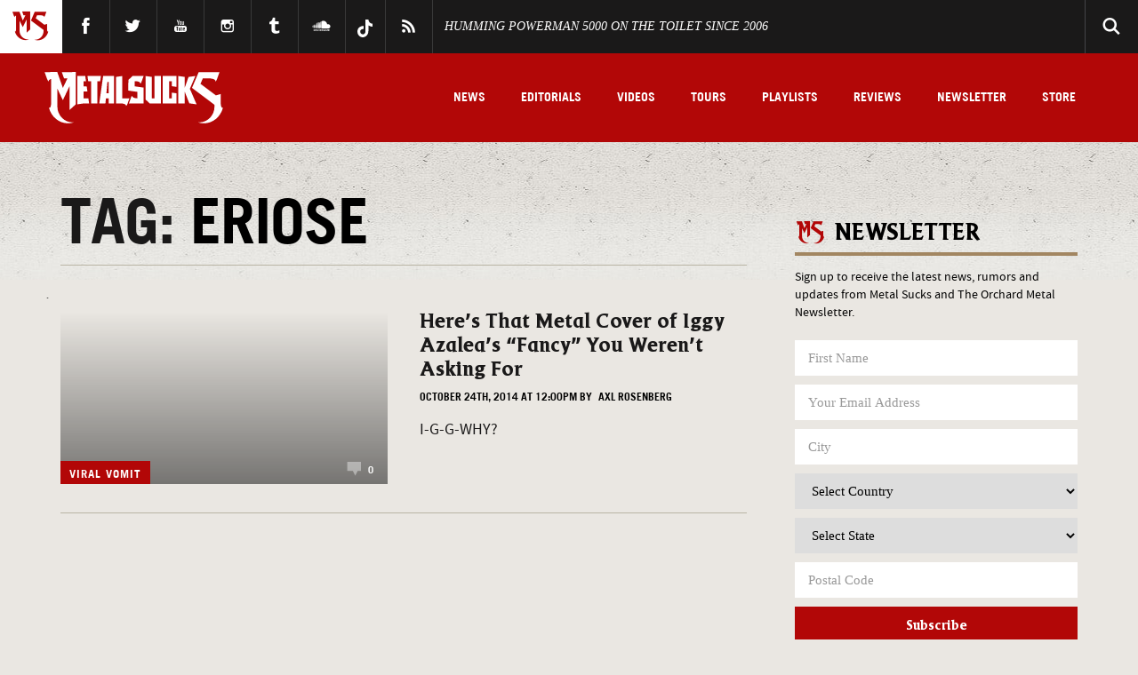

--- FILE ---
content_type: text/css
request_url: https://www.metalsucks.net/wp-content/plugins/spotim-comments/assets/stylesheets/main.css?ver=f8214b0e9ca7c2f9debd5ae127ce37f9
body_size: -254
content:
@media only screen and (max-width: 750px) {

    .spotim_siderail {
      display: none;
    }

}


--- FILE ---
content_type: image/svg+xml
request_url: https://www.metalsucks.net/wp-content/themes/metalsucks.v5/images/backtotop.svg
body_size: 1466
content:
<?xml version="1.0" encoding="utf-8"?>
<!-- Generator: Adobe Illustrator 19.1.0, SVG Export Plug-In . SVG Version: 6.00 Build 0)  -->
<svg version="1.1" id="Layer_1" xmlns="http://www.w3.org/2000/svg" xmlns:xlink="http://www.w3.org/1999/xlink" x="0px" y="0px"
	 viewBox="0 0 77 31" style="enable-background:new 0 0 77 31;" xml:space="preserve">
<style type="text/css">
	.st0{fill:#B9B5A5;}
	.st1{fill:#B11F24;}
</style>
<g>
	<path class="st0" d="M31.6,4.1l2,0l-2.7,5.7v0l-3.4-9.4h-4.2l0,0h-1.8H20l1.5,4.2c0.2,0.7,0.7,1.3,1.2,1.7
		c-0.1-0.2-0.2-0.4-0.2-0.5c0-0.5,0.6-0.9,1.4-1.2v15.1h0c0,1.2-0.5,2.1-1,2.1c-0.1,0-0.2,0-0.3-0.1c1.4,5.4,6,9.3,11.4,9.3
		c1.3,0,2.5-0.2,3.6-0.6c-0.3,0-0.6,0-0.9,0c-5,0-9.1-4.2-9.1-9.4h0V10.2l3.3,6.9v0l3.9-8.2v14.1l3.8-3.4V0.3l-8.3,0L31.6,4.1z"/>
	<path class="st0" d="M57.5,21.6c-0.5,0-0.9-0.9-1-2.1h0v-6.2l-2.9,0.9l-9.2-6.9l1.4-3.2h3.8c2.1,0,3.7,0.7,3.7,1.6
		c0,0.2-0.1,0.4-0.2,0.5c0.5-0.4,0.9-1,1.2-1.7l1.5-4.2h-8.3l0,0h-4l-4,9.4l13.4,10.1v1.1h0c0,5.2-4.1,9.4-9.1,9.4
		c-0.3,0-0.6,0-0.9,0c1.1,0.4,2.4,0.6,3.6,0.6c5.4,0,10-4,11.4-9.3C57.7,21.6,57.6,21.6,57.5,21.6z"/>
</g>
<g>
	<path class="st1" d="M0.7,11.1C2.2,11.1,2.5,11,4,10.8c0,0.2,0,0.3,0,0.4c0,0.4-0.1,0.6-0.1,0.7v3.9c0.2-0.1,0.3-0.3,0.3-0.3
		c0.8-0.9,0.8-0.9,1-0.9c0.1,0,0.2,0,0.4,0c0.8,0,1.6,0.4,2.2,0.9c0.5,0.5,0.8,1.4,0.8,2.4c0,1.2-0.4,2.4-1.2,3.2
		c-0.9,0.9-2,1.3-3.6,1.3c-0.1,0-0.1,0-1.8,0H1.8H1.7H1.4c0.1-0.7,0.2-1,0.2-1.4v-8.2c0-0.6-0.2-0.9-0.6-0.9c-0.1,0-0.2,0-0.4,0
		L0.7,11.1z M3.8,20.7c0.4,0.1,0.6,0.1,0.8,0.1c0.5,0,1-0.2,1.2-0.7c0.2-0.4,0.4-1.3,0.4-2.1c0-0.4-0.1-0.9-0.3-1.4
		C5.8,16.3,5.3,16,4.8,16c-0.3,0-0.5,0.1-0.9,0.4V20.7z"/>
	<path class="st1" d="M14.2,21.1c-0.7,1-1,1.3-1.6,1.3c-0.9,0-1.8-0.5-2.4-1.3c-0.4-0.6-0.6-1.5-0.6-2.3c0-1.2,0.5-2.5,1.4-3.3
		c0.7-0.7,1.6-1,2.8-1c0.3,0,0.5,0,0.8,0c0.7,0.1,1.1,0.1,1.2,0.1c0.2,0,0.5,0,0.9-0.1c-0.2,0.8-0.3,1.1-0.3,1.4l0,4.6
		c0,0.6,0.2,0.9,0.6,0.9c0.1,0,0.3,0,0.5-0.1l-0.2,0.7c-1.4,0.1-1.6,0.1-3.1,0.3L14.2,21.1z M14.2,16c-0.4-0.2-0.6-0.2-0.9-0.2
		c-1,0-1.4,0.8-1.4,2.5c0,1.5,0.5,2.4,1.4,2.4c0.3,0,0.5-0.1,0.9-0.3V16z"/>
	<path class="st1" d="M22.5,16.7c0-0.2,0.1-0.3,0.1-0.4c0-0.3-0.2-0.5-0.7-0.5c-1.1,0-1.7,0.8-1.7,2.2c0,0.8,0.2,1.6,0.6,2.1
		c0.4,0.4,0.9,0.7,1.7,0.7c0.5,0,0.8-0.1,1.5-0.3l-0.5,1.7c-0.8,0.2-1.2,0.3-1.7,0.3c-2.3,0-3.9-1.5-3.9-3.8c0-1.5,0.6-2.6,1.7-3.5
		c0.7-0.5,1.4-0.7,2.4-0.7c0.7,0,1.2,0.1,1.8,0.4l-0.6,2L22.5,16.7z"/>
	<path class="st1" d="M24.6,11.1c1.5,0,1.7-0.1,3.3-0.3c-0.1,0.6-0.2,0.9-0.2,1.3v5.7l1.4-1.8c0.1-0.1,0.2-0.3,0.2-0.4
		c0-0.2-0.2-0.3-0.4-0.3l0.2-0.6c0.7,0,1.3,0.1,1.7,0.1c0.4,0,0.9,0,1.7-0.1l-2.7,3.2l1.9,3c0.3,0.5,0.6,0.7,0.9,0.7
		c0.1,0,0.2,0,0.3,0l-0.2,0.7c-0.7,0-1.2,0-1.6,0c-0.3,0-0.8,0-1.5,0c-0.1-0.6-0.2-0.8-0.4-1.2l-1.4-2.4v1.8c0,1,0.1,1.1,0.9,1.1
		h0.2l-0.2,0.7c-0.8,0-1.3,0-1.7,0c-0.3,0-0.9,0-1.6,0c0.2-1.2,0.2-1.5,0.2-1.9l0-7.9c0-0.4-0.2-0.7-0.6-0.7c-0.1,0-0.3,0-0.4,0
		L24.6,11.1z"/>
	<path class="st1" d="M36.7,16.2c1.2-1.4,1.4-1.6,2.3-3.3c0.3,0,0.5,0,1.1,0l0,2h0.8c0.3,0,0.5-0.1,0.6-0.4l0.6,0.3l-0.8,1.5l-1.3,0
		L40,19.9c0,0.6,0.4,1,1.1,1c0.3,0,0.5,0,1-0.1l-0.4,1.3c-0.8,0.3-1.2,0.4-1.7,0.4c-1.5,0-2.2-0.8-2.2-2.5v-0.1l0.1-3.6L36.7,16.2z"
		/>
	<path class="st1" d="M50.3,18.2c0,1.2-0.4,2.3-1.1,3c-0.8,0.8-1.8,1.2-2.9,1.2c-1,0-1.9-0.3-2.5-0.9c-0.8-0.7-1.3-2-1.3-3.2
		c0-1.2,0.5-2.4,1.4-3.1c0.7-0.5,1.6-0.8,2.7-0.8C48.8,14.4,50.3,15.9,50.3,18.2z M44.7,17.7c0,0.6,0.2,1.5,0.5,2.2
		c0.4,0.8,0.9,1.2,1.5,1.2c0.8,0,1.3-0.7,1.3-2.1c0-0.9-0.2-1.5-0.6-2.2c-0.4-0.7-0.9-1.1-1.4-1.1C45.3,15.7,44.7,16.5,44.7,17.7z"
		/>
	<path class="st1" d="M54.7,16.2c1.2-1.4,1.4-1.6,2.3-3.3c0.3,0,0.5,0,1.1,0l0,2h0.8c0.3,0,0.5-0.1,0.6-0.4l0.6,0.3l-0.8,1.5l-1.3,0
		L58,19.9c0,0.6,0.4,1,1.1,1c0.3,0,0.5,0,1-0.1l-0.4,1.3c-0.8,0.3-1.2,0.4-1.7,0.4c-1.5,0-2.2-0.8-2.2-2.5v-0.1l0.1-3.6L54.7,16.2z"
		/>
	<path class="st1" d="M68.2,18.2c0,1.2-0.4,2.3-1.1,3c-0.8,0.8-1.8,1.2-2.9,1.2c-1,0-1.9-0.3-2.5-0.9c-0.8-0.7-1.3-2-1.3-3.2
		c0-1.2,0.5-2.4,1.4-3.1c0.7-0.5,1.6-0.8,2.7-0.8C66.8,14.4,68.2,15.9,68.2,18.2z M62.7,17.7c0,0.6,0.2,1.5,0.5,2.2
		c0.4,0.8,0.9,1.2,1.5,1.2c0.8,0,1.3-0.7,1.3-2.1c0-0.9-0.2-1.5-0.6-2.2c-0.4-0.7-0.9-1.1-1.4-1.1C63.2,15.7,62.7,16.5,62.7,17.7z"
		/>
	<path class="st1" d="M68.9,14.8c1.4-0.1,1.6-0.2,3-0.4l0.1,1.1c0.8-1,0.9-1.2,1.6-1.2c1,0,2,0.6,2.6,1.5c0.3,0.6,0.5,1.3,0.5,2.3
		c0,1.5-0.6,2.7-1.8,3.5c-0.7,0.5-1.4,0.7-2.9,0.7v1c0,0.5,0.2,0.7,0.8,0.7h0.2l-0.2,0.7c-0.7-0.1-1.3-0.1-1.6-0.1
		c-0.4,0-1,0-1.7,0.1c0.1-0.8,0.2-1.1,0.2-1.8v-6.6c0-0.7-0.1-0.9-0.7-0.9c-0.1,0-0.3,0-0.4,0L68.9,14.8z M72,20.8
		c0.5,0.2,0.7,0.2,1,0.2c1,0,1.4-0.7,1.4-2.6c0-0.9-0.1-1.3-0.5-1.8c-0.3-0.4-0.7-0.6-1.1-0.6c-0.3,0-0.5,0.1-0.9,0.3V20.8z"/>
</g>
</svg>
